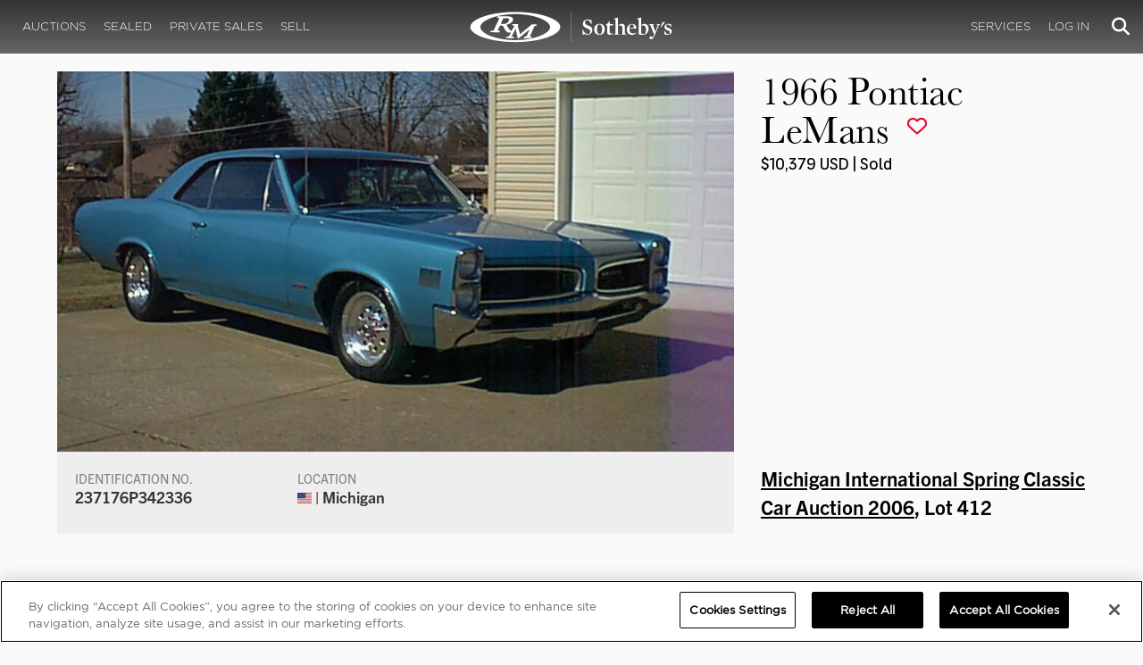

--- FILE ---
content_type: text/html; charset=utf-8
request_url: https://www.google.com/recaptcha/api2/anchor?ar=1&k=6LfVqbgUAAAAAJAEnXYSsV3PwKEdUnOnOqaTU24U&co=aHR0cHM6Ly9ybXNvdGhlYnlzLmNvbTo0NDM.&hl=en&v=PoyoqOPhxBO7pBk68S4YbpHZ&size=invisible&anchor-ms=20000&execute-ms=30000&cb=326ylr27812v
body_size: 48731
content:
<!DOCTYPE HTML><html dir="ltr" lang="en"><head><meta http-equiv="Content-Type" content="text/html; charset=UTF-8">
<meta http-equiv="X-UA-Compatible" content="IE=edge">
<title>reCAPTCHA</title>
<style type="text/css">
/* cyrillic-ext */
@font-face {
  font-family: 'Roboto';
  font-style: normal;
  font-weight: 400;
  font-stretch: 100%;
  src: url(//fonts.gstatic.com/s/roboto/v48/KFO7CnqEu92Fr1ME7kSn66aGLdTylUAMa3GUBHMdazTgWw.woff2) format('woff2');
  unicode-range: U+0460-052F, U+1C80-1C8A, U+20B4, U+2DE0-2DFF, U+A640-A69F, U+FE2E-FE2F;
}
/* cyrillic */
@font-face {
  font-family: 'Roboto';
  font-style: normal;
  font-weight: 400;
  font-stretch: 100%;
  src: url(//fonts.gstatic.com/s/roboto/v48/KFO7CnqEu92Fr1ME7kSn66aGLdTylUAMa3iUBHMdazTgWw.woff2) format('woff2');
  unicode-range: U+0301, U+0400-045F, U+0490-0491, U+04B0-04B1, U+2116;
}
/* greek-ext */
@font-face {
  font-family: 'Roboto';
  font-style: normal;
  font-weight: 400;
  font-stretch: 100%;
  src: url(//fonts.gstatic.com/s/roboto/v48/KFO7CnqEu92Fr1ME7kSn66aGLdTylUAMa3CUBHMdazTgWw.woff2) format('woff2');
  unicode-range: U+1F00-1FFF;
}
/* greek */
@font-face {
  font-family: 'Roboto';
  font-style: normal;
  font-weight: 400;
  font-stretch: 100%;
  src: url(//fonts.gstatic.com/s/roboto/v48/KFO7CnqEu92Fr1ME7kSn66aGLdTylUAMa3-UBHMdazTgWw.woff2) format('woff2');
  unicode-range: U+0370-0377, U+037A-037F, U+0384-038A, U+038C, U+038E-03A1, U+03A3-03FF;
}
/* math */
@font-face {
  font-family: 'Roboto';
  font-style: normal;
  font-weight: 400;
  font-stretch: 100%;
  src: url(//fonts.gstatic.com/s/roboto/v48/KFO7CnqEu92Fr1ME7kSn66aGLdTylUAMawCUBHMdazTgWw.woff2) format('woff2');
  unicode-range: U+0302-0303, U+0305, U+0307-0308, U+0310, U+0312, U+0315, U+031A, U+0326-0327, U+032C, U+032F-0330, U+0332-0333, U+0338, U+033A, U+0346, U+034D, U+0391-03A1, U+03A3-03A9, U+03B1-03C9, U+03D1, U+03D5-03D6, U+03F0-03F1, U+03F4-03F5, U+2016-2017, U+2034-2038, U+203C, U+2040, U+2043, U+2047, U+2050, U+2057, U+205F, U+2070-2071, U+2074-208E, U+2090-209C, U+20D0-20DC, U+20E1, U+20E5-20EF, U+2100-2112, U+2114-2115, U+2117-2121, U+2123-214F, U+2190, U+2192, U+2194-21AE, U+21B0-21E5, U+21F1-21F2, U+21F4-2211, U+2213-2214, U+2216-22FF, U+2308-230B, U+2310, U+2319, U+231C-2321, U+2336-237A, U+237C, U+2395, U+239B-23B7, U+23D0, U+23DC-23E1, U+2474-2475, U+25AF, U+25B3, U+25B7, U+25BD, U+25C1, U+25CA, U+25CC, U+25FB, U+266D-266F, U+27C0-27FF, U+2900-2AFF, U+2B0E-2B11, U+2B30-2B4C, U+2BFE, U+3030, U+FF5B, U+FF5D, U+1D400-1D7FF, U+1EE00-1EEFF;
}
/* symbols */
@font-face {
  font-family: 'Roboto';
  font-style: normal;
  font-weight: 400;
  font-stretch: 100%;
  src: url(//fonts.gstatic.com/s/roboto/v48/KFO7CnqEu92Fr1ME7kSn66aGLdTylUAMaxKUBHMdazTgWw.woff2) format('woff2');
  unicode-range: U+0001-000C, U+000E-001F, U+007F-009F, U+20DD-20E0, U+20E2-20E4, U+2150-218F, U+2190, U+2192, U+2194-2199, U+21AF, U+21E6-21F0, U+21F3, U+2218-2219, U+2299, U+22C4-22C6, U+2300-243F, U+2440-244A, U+2460-24FF, U+25A0-27BF, U+2800-28FF, U+2921-2922, U+2981, U+29BF, U+29EB, U+2B00-2BFF, U+4DC0-4DFF, U+FFF9-FFFB, U+10140-1018E, U+10190-1019C, U+101A0, U+101D0-101FD, U+102E0-102FB, U+10E60-10E7E, U+1D2C0-1D2D3, U+1D2E0-1D37F, U+1F000-1F0FF, U+1F100-1F1AD, U+1F1E6-1F1FF, U+1F30D-1F30F, U+1F315, U+1F31C, U+1F31E, U+1F320-1F32C, U+1F336, U+1F378, U+1F37D, U+1F382, U+1F393-1F39F, U+1F3A7-1F3A8, U+1F3AC-1F3AF, U+1F3C2, U+1F3C4-1F3C6, U+1F3CA-1F3CE, U+1F3D4-1F3E0, U+1F3ED, U+1F3F1-1F3F3, U+1F3F5-1F3F7, U+1F408, U+1F415, U+1F41F, U+1F426, U+1F43F, U+1F441-1F442, U+1F444, U+1F446-1F449, U+1F44C-1F44E, U+1F453, U+1F46A, U+1F47D, U+1F4A3, U+1F4B0, U+1F4B3, U+1F4B9, U+1F4BB, U+1F4BF, U+1F4C8-1F4CB, U+1F4D6, U+1F4DA, U+1F4DF, U+1F4E3-1F4E6, U+1F4EA-1F4ED, U+1F4F7, U+1F4F9-1F4FB, U+1F4FD-1F4FE, U+1F503, U+1F507-1F50B, U+1F50D, U+1F512-1F513, U+1F53E-1F54A, U+1F54F-1F5FA, U+1F610, U+1F650-1F67F, U+1F687, U+1F68D, U+1F691, U+1F694, U+1F698, U+1F6AD, U+1F6B2, U+1F6B9-1F6BA, U+1F6BC, U+1F6C6-1F6CF, U+1F6D3-1F6D7, U+1F6E0-1F6EA, U+1F6F0-1F6F3, U+1F6F7-1F6FC, U+1F700-1F7FF, U+1F800-1F80B, U+1F810-1F847, U+1F850-1F859, U+1F860-1F887, U+1F890-1F8AD, U+1F8B0-1F8BB, U+1F8C0-1F8C1, U+1F900-1F90B, U+1F93B, U+1F946, U+1F984, U+1F996, U+1F9E9, U+1FA00-1FA6F, U+1FA70-1FA7C, U+1FA80-1FA89, U+1FA8F-1FAC6, U+1FACE-1FADC, U+1FADF-1FAE9, U+1FAF0-1FAF8, U+1FB00-1FBFF;
}
/* vietnamese */
@font-face {
  font-family: 'Roboto';
  font-style: normal;
  font-weight: 400;
  font-stretch: 100%;
  src: url(//fonts.gstatic.com/s/roboto/v48/KFO7CnqEu92Fr1ME7kSn66aGLdTylUAMa3OUBHMdazTgWw.woff2) format('woff2');
  unicode-range: U+0102-0103, U+0110-0111, U+0128-0129, U+0168-0169, U+01A0-01A1, U+01AF-01B0, U+0300-0301, U+0303-0304, U+0308-0309, U+0323, U+0329, U+1EA0-1EF9, U+20AB;
}
/* latin-ext */
@font-face {
  font-family: 'Roboto';
  font-style: normal;
  font-weight: 400;
  font-stretch: 100%;
  src: url(//fonts.gstatic.com/s/roboto/v48/KFO7CnqEu92Fr1ME7kSn66aGLdTylUAMa3KUBHMdazTgWw.woff2) format('woff2');
  unicode-range: U+0100-02BA, U+02BD-02C5, U+02C7-02CC, U+02CE-02D7, U+02DD-02FF, U+0304, U+0308, U+0329, U+1D00-1DBF, U+1E00-1E9F, U+1EF2-1EFF, U+2020, U+20A0-20AB, U+20AD-20C0, U+2113, U+2C60-2C7F, U+A720-A7FF;
}
/* latin */
@font-face {
  font-family: 'Roboto';
  font-style: normal;
  font-weight: 400;
  font-stretch: 100%;
  src: url(//fonts.gstatic.com/s/roboto/v48/KFO7CnqEu92Fr1ME7kSn66aGLdTylUAMa3yUBHMdazQ.woff2) format('woff2');
  unicode-range: U+0000-00FF, U+0131, U+0152-0153, U+02BB-02BC, U+02C6, U+02DA, U+02DC, U+0304, U+0308, U+0329, U+2000-206F, U+20AC, U+2122, U+2191, U+2193, U+2212, U+2215, U+FEFF, U+FFFD;
}
/* cyrillic-ext */
@font-face {
  font-family: 'Roboto';
  font-style: normal;
  font-weight: 500;
  font-stretch: 100%;
  src: url(//fonts.gstatic.com/s/roboto/v48/KFO7CnqEu92Fr1ME7kSn66aGLdTylUAMa3GUBHMdazTgWw.woff2) format('woff2');
  unicode-range: U+0460-052F, U+1C80-1C8A, U+20B4, U+2DE0-2DFF, U+A640-A69F, U+FE2E-FE2F;
}
/* cyrillic */
@font-face {
  font-family: 'Roboto';
  font-style: normal;
  font-weight: 500;
  font-stretch: 100%;
  src: url(//fonts.gstatic.com/s/roboto/v48/KFO7CnqEu92Fr1ME7kSn66aGLdTylUAMa3iUBHMdazTgWw.woff2) format('woff2');
  unicode-range: U+0301, U+0400-045F, U+0490-0491, U+04B0-04B1, U+2116;
}
/* greek-ext */
@font-face {
  font-family: 'Roboto';
  font-style: normal;
  font-weight: 500;
  font-stretch: 100%;
  src: url(//fonts.gstatic.com/s/roboto/v48/KFO7CnqEu92Fr1ME7kSn66aGLdTylUAMa3CUBHMdazTgWw.woff2) format('woff2');
  unicode-range: U+1F00-1FFF;
}
/* greek */
@font-face {
  font-family: 'Roboto';
  font-style: normal;
  font-weight: 500;
  font-stretch: 100%;
  src: url(//fonts.gstatic.com/s/roboto/v48/KFO7CnqEu92Fr1ME7kSn66aGLdTylUAMa3-UBHMdazTgWw.woff2) format('woff2');
  unicode-range: U+0370-0377, U+037A-037F, U+0384-038A, U+038C, U+038E-03A1, U+03A3-03FF;
}
/* math */
@font-face {
  font-family: 'Roboto';
  font-style: normal;
  font-weight: 500;
  font-stretch: 100%;
  src: url(//fonts.gstatic.com/s/roboto/v48/KFO7CnqEu92Fr1ME7kSn66aGLdTylUAMawCUBHMdazTgWw.woff2) format('woff2');
  unicode-range: U+0302-0303, U+0305, U+0307-0308, U+0310, U+0312, U+0315, U+031A, U+0326-0327, U+032C, U+032F-0330, U+0332-0333, U+0338, U+033A, U+0346, U+034D, U+0391-03A1, U+03A3-03A9, U+03B1-03C9, U+03D1, U+03D5-03D6, U+03F0-03F1, U+03F4-03F5, U+2016-2017, U+2034-2038, U+203C, U+2040, U+2043, U+2047, U+2050, U+2057, U+205F, U+2070-2071, U+2074-208E, U+2090-209C, U+20D0-20DC, U+20E1, U+20E5-20EF, U+2100-2112, U+2114-2115, U+2117-2121, U+2123-214F, U+2190, U+2192, U+2194-21AE, U+21B0-21E5, U+21F1-21F2, U+21F4-2211, U+2213-2214, U+2216-22FF, U+2308-230B, U+2310, U+2319, U+231C-2321, U+2336-237A, U+237C, U+2395, U+239B-23B7, U+23D0, U+23DC-23E1, U+2474-2475, U+25AF, U+25B3, U+25B7, U+25BD, U+25C1, U+25CA, U+25CC, U+25FB, U+266D-266F, U+27C0-27FF, U+2900-2AFF, U+2B0E-2B11, U+2B30-2B4C, U+2BFE, U+3030, U+FF5B, U+FF5D, U+1D400-1D7FF, U+1EE00-1EEFF;
}
/* symbols */
@font-face {
  font-family: 'Roboto';
  font-style: normal;
  font-weight: 500;
  font-stretch: 100%;
  src: url(//fonts.gstatic.com/s/roboto/v48/KFO7CnqEu92Fr1ME7kSn66aGLdTylUAMaxKUBHMdazTgWw.woff2) format('woff2');
  unicode-range: U+0001-000C, U+000E-001F, U+007F-009F, U+20DD-20E0, U+20E2-20E4, U+2150-218F, U+2190, U+2192, U+2194-2199, U+21AF, U+21E6-21F0, U+21F3, U+2218-2219, U+2299, U+22C4-22C6, U+2300-243F, U+2440-244A, U+2460-24FF, U+25A0-27BF, U+2800-28FF, U+2921-2922, U+2981, U+29BF, U+29EB, U+2B00-2BFF, U+4DC0-4DFF, U+FFF9-FFFB, U+10140-1018E, U+10190-1019C, U+101A0, U+101D0-101FD, U+102E0-102FB, U+10E60-10E7E, U+1D2C0-1D2D3, U+1D2E0-1D37F, U+1F000-1F0FF, U+1F100-1F1AD, U+1F1E6-1F1FF, U+1F30D-1F30F, U+1F315, U+1F31C, U+1F31E, U+1F320-1F32C, U+1F336, U+1F378, U+1F37D, U+1F382, U+1F393-1F39F, U+1F3A7-1F3A8, U+1F3AC-1F3AF, U+1F3C2, U+1F3C4-1F3C6, U+1F3CA-1F3CE, U+1F3D4-1F3E0, U+1F3ED, U+1F3F1-1F3F3, U+1F3F5-1F3F7, U+1F408, U+1F415, U+1F41F, U+1F426, U+1F43F, U+1F441-1F442, U+1F444, U+1F446-1F449, U+1F44C-1F44E, U+1F453, U+1F46A, U+1F47D, U+1F4A3, U+1F4B0, U+1F4B3, U+1F4B9, U+1F4BB, U+1F4BF, U+1F4C8-1F4CB, U+1F4D6, U+1F4DA, U+1F4DF, U+1F4E3-1F4E6, U+1F4EA-1F4ED, U+1F4F7, U+1F4F9-1F4FB, U+1F4FD-1F4FE, U+1F503, U+1F507-1F50B, U+1F50D, U+1F512-1F513, U+1F53E-1F54A, U+1F54F-1F5FA, U+1F610, U+1F650-1F67F, U+1F687, U+1F68D, U+1F691, U+1F694, U+1F698, U+1F6AD, U+1F6B2, U+1F6B9-1F6BA, U+1F6BC, U+1F6C6-1F6CF, U+1F6D3-1F6D7, U+1F6E0-1F6EA, U+1F6F0-1F6F3, U+1F6F7-1F6FC, U+1F700-1F7FF, U+1F800-1F80B, U+1F810-1F847, U+1F850-1F859, U+1F860-1F887, U+1F890-1F8AD, U+1F8B0-1F8BB, U+1F8C0-1F8C1, U+1F900-1F90B, U+1F93B, U+1F946, U+1F984, U+1F996, U+1F9E9, U+1FA00-1FA6F, U+1FA70-1FA7C, U+1FA80-1FA89, U+1FA8F-1FAC6, U+1FACE-1FADC, U+1FADF-1FAE9, U+1FAF0-1FAF8, U+1FB00-1FBFF;
}
/* vietnamese */
@font-face {
  font-family: 'Roboto';
  font-style: normal;
  font-weight: 500;
  font-stretch: 100%;
  src: url(//fonts.gstatic.com/s/roboto/v48/KFO7CnqEu92Fr1ME7kSn66aGLdTylUAMa3OUBHMdazTgWw.woff2) format('woff2');
  unicode-range: U+0102-0103, U+0110-0111, U+0128-0129, U+0168-0169, U+01A0-01A1, U+01AF-01B0, U+0300-0301, U+0303-0304, U+0308-0309, U+0323, U+0329, U+1EA0-1EF9, U+20AB;
}
/* latin-ext */
@font-face {
  font-family: 'Roboto';
  font-style: normal;
  font-weight: 500;
  font-stretch: 100%;
  src: url(//fonts.gstatic.com/s/roboto/v48/KFO7CnqEu92Fr1ME7kSn66aGLdTylUAMa3KUBHMdazTgWw.woff2) format('woff2');
  unicode-range: U+0100-02BA, U+02BD-02C5, U+02C7-02CC, U+02CE-02D7, U+02DD-02FF, U+0304, U+0308, U+0329, U+1D00-1DBF, U+1E00-1E9F, U+1EF2-1EFF, U+2020, U+20A0-20AB, U+20AD-20C0, U+2113, U+2C60-2C7F, U+A720-A7FF;
}
/* latin */
@font-face {
  font-family: 'Roboto';
  font-style: normal;
  font-weight: 500;
  font-stretch: 100%;
  src: url(//fonts.gstatic.com/s/roboto/v48/KFO7CnqEu92Fr1ME7kSn66aGLdTylUAMa3yUBHMdazQ.woff2) format('woff2');
  unicode-range: U+0000-00FF, U+0131, U+0152-0153, U+02BB-02BC, U+02C6, U+02DA, U+02DC, U+0304, U+0308, U+0329, U+2000-206F, U+20AC, U+2122, U+2191, U+2193, U+2212, U+2215, U+FEFF, U+FFFD;
}
/* cyrillic-ext */
@font-face {
  font-family: 'Roboto';
  font-style: normal;
  font-weight: 900;
  font-stretch: 100%;
  src: url(//fonts.gstatic.com/s/roboto/v48/KFO7CnqEu92Fr1ME7kSn66aGLdTylUAMa3GUBHMdazTgWw.woff2) format('woff2');
  unicode-range: U+0460-052F, U+1C80-1C8A, U+20B4, U+2DE0-2DFF, U+A640-A69F, U+FE2E-FE2F;
}
/* cyrillic */
@font-face {
  font-family: 'Roboto';
  font-style: normal;
  font-weight: 900;
  font-stretch: 100%;
  src: url(//fonts.gstatic.com/s/roboto/v48/KFO7CnqEu92Fr1ME7kSn66aGLdTylUAMa3iUBHMdazTgWw.woff2) format('woff2');
  unicode-range: U+0301, U+0400-045F, U+0490-0491, U+04B0-04B1, U+2116;
}
/* greek-ext */
@font-face {
  font-family: 'Roboto';
  font-style: normal;
  font-weight: 900;
  font-stretch: 100%;
  src: url(//fonts.gstatic.com/s/roboto/v48/KFO7CnqEu92Fr1ME7kSn66aGLdTylUAMa3CUBHMdazTgWw.woff2) format('woff2');
  unicode-range: U+1F00-1FFF;
}
/* greek */
@font-face {
  font-family: 'Roboto';
  font-style: normal;
  font-weight: 900;
  font-stretch: 100%;
  src: url(//fonts.gstatic.com/s/roboto/v48/KFO7CnqEu92Fr1ME7kSn66aGLdTylUAMa3-UBHMdazTgWw.woff2) format('woff2');
  unicode-range: U+0370-0377, U+037A-037F, U+0384-038A, U+038C, U+038E-03A1, U+03A3-03FF;
}
/* math */
@font-face {
  font-family: 'Roboto';
  font-style: normal;
  font-weight: 900;
  font-stretch: 100%;
  src: url(//fonts.gstatic.com/s/roboto/v48/KFO7CnqEu92Fr1ME7kSn66aGLdTylUAMawCUBHMdazTgWw.woff2) format('woff2');
  unicode-range: U+0302-0303, U+0305, U+0307-0308, U+0310, U+0312, U+0315, U+031A, U+0326-0327, U+032C, U+032F-0330, U+0332-0333, U+0338, U+033A, U+0346, U+034D, U+0391-03A1, U+03A3-03A9, U+03B1-03C9, U+03D1, U+03D5-03D6, U+03F0-03F1, U+03F4-03F5, U+2016-2017, U+2034-2038, U+203C, U+2040, U+2043, U+2047, U+2050, U+2057, U+205F, U+2070-2071, U+2074-208E, U+2090-209C, U+20D0-20DC, U+20E1, U+20E5-20EF, U+2100-2112, U+2114-2115, U+2117-2121, U+2123-214F, U+2190, U+2192, U+2194-21AE, U+21B0-21E5, U+21F1-21F2, U+21F4-2211, U+2213-2214, U+2216-22FF, U+2308-230B, U+2310, U+2319, U+231C-2321, U+2336-237A, U+237C, U+2395, U+239B-23B7, U+23D0, U+23DC-23E1, U+2474-2475, U+25AF, U+25B3, U+25B7, U+25BD, U+25C1, U+25CA, U+25CC, U+25FB, U+266D-266F, U+27C0-27FF, U+2900-2AFF, U+2B0E-2B11, U+2B30-2B4C, U+2BFE, U+3030, U+FF5B, U+FF5D, U+1D400-1D7FF, U+1EE00-1EEFF;
}
/* symbols */
@font-face {
  font-family: 'Roboto';
  font-style: normal;
  font-weight: 900;
  font-stretch: 100%;
  src: url(//fonts.gstatic.com/s/roboto/v48/KFO7CnqEu92Fr1ME7kSn66aGLdTylUAMaxKUBHMdazTgWw.woff2) format('woff2');
  unicode-range: U+0001-000C, U+000E-001F, U+007F-009F, U+20DD-20E0, U+20E2-20E4, U+2150-218F, U+2190, U+2192, U+2194-2199, U+21AF, U+21E6-21F0, U+21F3, U+2218-2219, U+2299, U+22C4-22C6, U+2300-243F, U+2440-244A, U+2460-24FF, U+25A0-27BF, U+2800-28FF, U+2921-2922, U+2981, U+29BF, U+29EB, U+2B00-2BFF, U+4DC0-4DFF, U+FFF9-FFFB, U+10140-1018E, U+10190-1019C, U+101A0, U+101D0-101FD, U+102E0-102FB, U+10E60-10E7E, U+1D2C0-1D2D3, U+1D2E0-1D37F, U+1F000-1F0FF, U+1F100-1F1AD, U+1F1E6-1F1FF, U+1F30D-1F30F, U+1F315, U+1F31C, U+1F31E, U+1F320-1F32C, U+1F336, U+1F378, U+1F37D, U+1F382, U+1F393-1F39F, U+1F3A7-1F3A8, U+1F3AC-1F3AF, U+1F3C2, U+1F3C4-1F3C6, U+1F3CA-1F3CE, U+1F3D4-1F3E0, U+1F3ED, U+1F3F1-1F3F3, U+1F3F5-1F3F7, U+1F408, U+1F415, U+1F41F, U+1F426, U+1F43F, U+1F441-1F442, U+1F444, U+1F446-1F449, U+1F44C-1F44E, U+1F453, U+1F46A, U+1F47D, U+1F4A3, U+1F4B0, U+1F4B3, U+1F4B9, U+1F4BB, U+1F4BF, U+1F4C8-1F4CB, U+1F4D6, U+1F4DA, U+1F4DF, U+1F4E3-1F4E6, U+1F4EA-1F4ED, U+1F4F7, U+1F4F9-1F4FB, U+1F4FD-1F4FE, U+1F503, U+1F507-1F50B, U+1F50D, U+1F512-1F513, U+1F53E-1F54A, U+1F54F-1F5FA, U+1F610, U+1F650-1F67F, U+1F687, U+1F68D, U+1F691, U+1F694, U+1F698, U+1F6AD, U+1F6B2, U+1F6B9-1F6BA, U+1F6BC, U+1F6C6-1F6CF, U+1F6D3-1F6D7, U+1F6E0-1F6EA, U+1F6F0-1F6F3, U+1F6F7-1F6FC, U+1F700-1F7FF, U+1F800-1F80B, U+1F810-1F847, U+1F850-1F859, U+1F860-1F887, U+1F890-1F8AD, U+1F8B0-1F8BB, U+1F8C0-1F8C1, U+1F900-1F90B, U+1F93B, U+1F946, U+1F984, U+1F996, U+1F9E9, U+1FA00-1FA6F, U+1FA70-1FA7C, U+1FA80-1FA89, U+1FA8F-1FAC6, U+1FACE-1FADC, U+1FADF-1FAE9, U+1FAF0-1FAF8, U+1FB00-1FBFF;
}
/* vietnamese */
@font-face {
  font-family: 'Roboto';
  font-style: normal;
  font-weight: 900;
  font-stretch: 100%;
  src: url(//fonts.gstatic.com/s/roboto/v48/KFO7CnqEu92Fr1ME7kSn66aGLdTylUAMa3OUBHMdazTgWw.woff2) format('woff2');
  unicode-range: U+0102-0103, U+0110-0111, U+0128-0129, U+0168-0169, U+01A0-01A1, U+01AF-01B0, U+0300-0301, U+0303-0304, U+0308-0309, U+0323, U+0329, U+1EA0-1EF9, U+20AB;
}
/* latin-ext */
@font-face {
  font-family: 'Roboto';
  font-style: normal;
  font-weight: 900;
  font-stretch: 100%;
  src: url(//fonts.gstatic.com/s/roboto/v48/KFO7CnqEu92Fr1ME7kSn66aGLdTylUAMa3KUBHMdazTgWw.woff2) format('woff2');
  unicode-range: U+0100-02BA, U+02BD-02C5, U+02C7-02CC, U+02CE-02D7, U+02DD-02FF, U+0304, U+0308, U+0329, U+1D00-1DBF, U+1E00-1E9F, U+1EF2-1EFF, U+2020, U+20A0-20AB, U+20AD-20C0, U+2113, U+2C60-2C7F, U+A720-A7FF;
}
/* latin */
@font-face {
  font-family: 'Roboto';
  font-style: normal;
  font-weight: 900;
  font-stretch: 100%;
  src: url(//fonts.gstatic.com/s/roboto/v48/KFO7CnqEu92Fr1ME7kSn66aGLdTylUAMa3yUBHMdazQ.woff2) format('woff2');
  unicode-range: U+0000-00FF, U+0131, U+0152-0153, U+02BB-02BC, U+02C6, U+02DA, U+02DC, U+0304, U+0308, U+0329, U+2000-206F, U+20AC, U+2122, U+2191, U+2193, U+2212, U+2215, U+FEFF, U+FFFD;
}

</style>
<link rel="stylesheet" type="text/css" href="https://www.gstatic.com/recaptcha/releases/PoyoqOPhxBO7pBk68S4YbpHZ/styles__ltr.css">
<script nonce="VmgkPHS-x5l6cIaLIYSWMw" type="text/javascript">window['__recaptcha_api'] = 'https://www.google.com/recaptcha/api2/';</script>
<script type="text/javascript" src="https://www.gstatic.com/recaptcha/releases/PoyoqOPhxBO7pBk68S4YbpHZ/recaptcha__en.js" nonce="VmgkPHS-x5l6cIaLIYSWMw">
      
    </script></head>
<body><div id="rc-anchor-alert" class="rc-anchor-alert"></div>
<input type="hidden" id="recaptcha-token" value="[base64]">
<script type="text/javascript" nonce="VmgkPHS-x5l6cIaLIYSWMw">
      recaptcha.anchor.Main.init("[\x22ainput\x22,[\x22bgdata\x22,\x22\x22,\[base64]/[base64]/[base64]/[base64]/[base64]/[base64]/KGcoTywyNTMsTy5PKSxVRyhPLEMpKTpnKE8sMjUzLEMpLE8pKSxsKSksTykpfSxieT1mdW5jdGlvbihDLE8sdSxsKXtmb3IobD0odT1SKEMpLDApO08+MDtPLS0pbD1sPDw4fFooQyk7ZyhDLHUsbCl9LFVHPWZ1bmN0aW9uKEMsTyl7Qy5pLmxlbmd0aD4xMDQ/[base64]/[base64]/[base64]/[base64]/[base64]/[base64]/[base64]\\u003d\x22,\[base64]\\u003d\\u003d\x22,\[base64]/DvArCjCXCtsOLwqjDv8OFb3DDrivDlMOIPiVTw5vCs1tCwrsFWMKmPsOMRAh0wqVTYsKVNGoDwrkEwpPDncKlJMO2YwnCnSDCiV/[base64]/CrMKjw7PCk3YgMsOrw5wQw7vCqMKHwq82wq1LNllDZMOvw70bw4saWArDsmPDv8OIDirDhcOvwprCrTDDpy5KcBIAHETCuW/CicKhRzVdwr3DucKzMgcBBMOeImk0wpBjw6phJcOFw6HCtAwlwrAwMVPDkgfDj8OTw7chJ8OPesODwpMVayTDoMKBwonDhcKPw67CscKLYTLCisK/BcKlw7ogZld+NxTCgsKfw6rDlsKLwq/Dnyt/P1dJSzjCp8KLRcOTRMK4w7DDq8OywrVBRcO2dcKWw7HDlMOVwoDCkjQNMcKwLgsUHMKxw6sWVsKdSMKPw5PCmcKgRzZ3KGbDgMOFZcKWNnMtW0HDoMOuGVBHIGsrwqlyw4M2FcOOwoplw5/DsSlDenzCusKvw7E/[base64]/CrGIIwpcuwrjDocK4McK7wqM+w6h2fcOXw6B5wrANw7rDk17CssKew4JXMRxxw4pkNR3Dg2/[base64]/CsMKqfnTCocOcw6lmJzxPN3jDtkbCtsK8w5LDj8KvIsOSw5lRw7bCmcKscsOlRsOaNXVww5l7BMO8wp1sw6jCo1PClMKrHsKJwpzCmzfDuE7CiMK5TkIawqIWew/CtVDDgEfCh8KxVwJjwrHDiWHClsOfw5/DtcKZHRULUcO2wrzDhSzDk8KgB1xzw6Mswo3Dq23DtSZ9VMK9w5/CmMOKFn7DssKxaAzDrcOjYwbCtsOKGVjCmUkcCsKffMOdwpHCoMKKwrHCtVfDgMOcwqd7AsOQwpdYwpLCuFzCsw/DrcKfJzjDpx/Cu8O1CELDgsOVw5vCnW1qDsOtTiTDqMKXY8O4J8K0w79Pw4ItwqvCksOiwp/[base64]/CtsKpwo8tIj/DgmjDq8KnRMOsw5osw4NRw7vCrMOnwqVseB3CohJiXhwZwq/[base64]/DssObw5/Ck8KiVsOwwqQYGBcRwp1zRBh4FggKQsOoKU7DsMKtUVNfwpYDwo7DhcKib8KgShbCpDNpw4MTKFbCmmcfRMO+wq7DinfCuHJXesKsXiZ/wrXDjUpGw7M6S8K8worCqsOGBMKAw6bCt1LDmW5+w4FBw4rDiMOpwpFKG8Kew7TDqcKJw6oYPcK3EMObLUXCmBHCpMKBw6JHfcORP8Kdw6snJ8Ksw4PCl0Rxw7rCiznCng4wLA1twrw6YsKyw5/DowrDl8K9wpHCiAgHDsOaQMK9SU3DujnDsR00BQXDkF5jKMOYDBXDl8KcwpJNDU3Cj2PClDvCmsOuLsKAE8Kjw73DmcOkwowACX1Lwr/[base64]/Dv01Cc8OUXAnChsKnFcKCQ1DDlX/DrMO1cgwTwrhrwrbCjAnClRfCkCrCgMOUwpfCiMKBP8Ofw7tLCcOswpAwwrZ1fsOkEC/CnTEhwoDDkMKzw67Dv33DnVbCkTJYMcOmOcKSCQ/CkcO1w4Fxw6Q9WDbCiS/[base64]/wocwGcKUwqQ8wqnCgsKhUMORI1HDtA8LS8KYw5k1woBwwrV5w4RMw6HCpxdcRMKHPsOYwpY3wr/DnsOuJsKQQAvDp8KSw7LCmcKfwqE6d8KOw6vDoQs2GsKbwpALUm56L8OYwolsMCFrwrEIw5hxwp/[base64]/DmMKHw5LDocKswpnDmMKQGUjCmcK5f2gDKcK1H8KUAAXChsK7w5xpw6rCkcOTwrrDvw5HaMKJHsK/wrPCq8KOMxPCtjxew7TCpcKnwqrDmsOTwoYpw5ogwpTCmsOXw6bDpcKAAsKNZgTDicK/KcKvVgHDs8KtDxrCtsKYQEzCuMKIZMKiQMKRwpwiw55Lwrl3wpnDhijClsOhVcKqw7nDulLCnzcAE1bCh3keKlHDvDPDjWrDtm7CgcKEwrJSwoXCk8KBwpV0w4MmXHM7wrElCMOvR8OmJMKIwowMw7YVw7nClhPDmsKPTsK4w5DCnsOcw6BGeW7CtjnCmMOwwr/CoQofaTxEwrFvEsKxw6p+asOSwoxmwpwOfcOzP1JCwr/CsMK0NcOmw7JrSRvCmETDk0PCo3UhcynCh0jDnsOycVArw49GwrHDmGBrQmQkdsKoQC/[base64]/[base64]/CnsKjw7wgwo5hw78nZ0UWfztcwrDDjwbDuAI5RQofwpcdc1B+L8O/[base64]/[base64]/DrCbCuRFRFcOFEcKRUmLDqz/DslgiZcK2w7DCn8Okw54ZbMOpKcOkwpfCmcKcIGnDjsOnwr1owpUZw6HDr8ObS1zDlMKWL8O4wpHCkcKfwolXwpkSDTjDhsK/[base64]/[base64]/CnsOVQcOWwrXCvMOXblnCtn/CuwnDpcO0wo1mwr/DlSYMw5lTwpJ4D8KEwp/[base64]/Dq8KfVBlaJsK2W8OuNMKowpHCu3rCuATCnwxXwpXDsUvDvmMTScOPw5DDocK/w7zCt8Ofw53Cp8Olb8KCwqXDp3nDgBrDssOeZsK9F8Kte1NFw5/Cl2/[base64]/fHhOwo7DsiZmF8KzDMOqw6TDgMOEG8OtwqTDiG/Dv8O1LktbajUYCWbDpzLCtMKMNMKLFcO8RWXDs0I3bQQeRcOww5wNw5nCvCYMCFRACcO7woJFZ0FiUDBEw7xRwq4PNnx/IsOxw4YXwo0wWHdAFVhSDiDCsMOzG3ESwr3CgMOyNMKMKnXDgyHCgyoeVSDDlcKCUMKxV8Ocw6fDtWLDjVJaw7TDsCfClcKvwrF+fcOWw7JSwoscwpPDl8Onw4XDo8KCN8OvFBchBMKWLCUvOsKJw5TCkG/DiMKRwoTDjcOyDD3DqwhpVcK8KjvDhsK4HMOtWSDCmMOsYcKFIsObw6bCv1khw6Juwp3DpcO5wpdRZQXDmsKtw7kpGxBTw5poIMODPRPCrcO0bEF9w6HCs0gqGMOoVkjDlcOew6XClyHCgBfCncOlw63DvUwrUcOrQT/DjjPDvMK5w5Z4wofCvMOWwq8BP0LDmQIawqBdD8OfTV9Jf8KNwpNKe8O5woHDhsOtAAPCusK5w4fDpQHDl8OKworDkcKmwrNpwq1Gb1V6w6fCqhZDdcK/w77Ct8KqR8Olw6fDkcKSwolubG94HMKHEsKDwp8/IMOLIsOrL8OuwovDlhjCgm7DhcONwrbClMKqw7x4fsOUwrDDjB0sCS/[base64]/CqcKSwoMew5DCrsOAw4/DrBBrUWUXbxRwXCnDlcObwofDr8OYT3FcShvDk8OFCk8Ow7gTYT8bw6I3DihOd8Oaw7nDswtubcOCUcKGe8Kow5Bzw5XDjy1/w63DlMOwTsKiO8KBfsO5wp42GDXDhlTDncKcZMOXZhzDvVJ3Ih17w4klwq7DqcKRw51RY8OVwo5Rw5XClRhow5nCpxrDn8OdRCZnw7wlCUhhwq/[base64]/Dthh/wpzDtsK3w748wpYzw7XCt8K3RhE5PyjDhH5SXcORA8O9bQjCmcO+QwtFw57DnsOhw4rCun3Dl8KlSlAOwq1ZwpvDpmzDnsO7w7XCjMKWwpTDgsKJwpZCasKeAldtwrcUSHZJw6g/wrzChMO3w6thK8KPbcOBIMKEClXCrWLDjFkJw4/CrMOzTCISfmrDpAYjHWvCsMKbYUPCrT/Cn1bDpXIlw4w9Vy3CicK0XMKpw5TDrMKzw4DCtVBwOsK1GifDicK4wqjCiHTCnBDCqsOBZcOCFsKIw4Jdw6XCkDZ4BWpawrpAwrxRfW9mXgV/w4gwwrxZwojDswVVQVrDmsO0wr5Pw4YHw7nCkcKtwpjDh8KSUMOhUwBtw6NVwow7w6Iyw4hawrbDjxrDoVHDisOMwrdXGBAjwr7Cj8O6LcO+S31kwoFYZl4TZ8KcPBInfMKJK8O+w4LCisOUXEDDlsK9HFUfSGBRwq/Cmy7DigfDk3YdNMK3VAfDjlljQsO7DcOQPMK3w5HCgcKicUw7w7nDk8OowpMhBkxqXWHCrhlnw7zCisKaXGDDlmBCGR/DnlPDhcKhNANlFVnDll10w6kEwpzDm8Oywr3DpnbDhcKiC8Olw5jCqwVlwp/[base64]/Dpl/CplVRw4XCkEJ4w7J2alkDw7HCj23Dl8KYDSh+IEjDrGbChsKkcHLCtMO7w7xmMAdFwpgOUMKkPMKRwohww4YUScOmQcKXwo9Cwp3CpUnCiMKCwpcwasKTw5gNeEnCqS9GHsO/C8OCNsO0AsKocWrCsi3DnUXClXvDhnTCg8OOwq0Rw6NNwoDCpcOaw7zDlXk5w4IqD8OKwoTDlMOrwpjCtSM6ZsKIV8K1w68UPA/DmsKbwo46PcKpeMO1H3DDjMKlw4xmO01FZALCqT7DusKIfBjDpnopw5DClhLDlgzDg8KzARHDoHjCs8KfFUgQwq07w7k/YMOtSElUw73CkyjCg8K8G3rCsnHClB12wrbDhUrCpsOxwqPCjyRNZMKUTsK1w5dEV8K+w5smXcKNwqvCtBo7TH4mQm3DsQl7wqY1S3k8Wzc6w78rwpTCrTFvPcOMSCDDiC/CvA/Dp8KqRcKiw6V5fRoAw747C1Z/asKsSksNwr3DqAhNwrlrGMKFEXcMEcOmw5PDt8OqwoLDq8OobsOwwrAIUMKbw5LDmsOiwqXDkRYPWQrDjGIgwprCo0/DghgSwrJ2GMOawrnDtsOgw4fCmMOcEE/CmiInw4TCrcOvNMOYw6QSw6/DpEXDqAnDuHfDlnJ+VsOtaATDvhBvw7LDok8nwpdEw4BtOVnDksKrFcOCfsOcC8ObScOUdcKDZAZqCsK4ScOGc01tw4zCpA7DlXHDnWfDln7DsVI7w4s6MMKPVUUlw4TDpRl9DU/CiVk3w7fDh2XDkcK9w53Cq14Vw4DCrxoOwojCosOuwonDkcKmKTfCmMKDHgcvw5sBwpRBwpnDq0PCkyHDhl1rV8K5w500VMKMwrQED0LDoMOiCRhkAMKIw4/Dqi/[base64]/CvMKbJV4kwpTDgsKyVzNSBcKXwozCjT7DhcOtYkY+wqnCosKLM8OGXW7CucKGwrzDmcK/w6XDlmt9w6IlQRRUwptmUkgXPHzDjMOIeEjChnLCqGrDpsO+AG/Cu8KuIzfCnkHCmn9DfMOwwq7CqTPCpV4lLGTDhU/DjsKvwpgRP1EqTMONXcKIwozDp8OaJwzDnwHDmcOvEsOVwpHDnMOHW2rDj3XDvAJywoLChsOyHMKuQDRlZXvCvsKnGMOTK8KFBnTCrsKXMMKORD/CqQTDqcO9QsKPwqh0wpXCqMOSw6vDn0gUJFXDhWkqwqjCv8KhaMKZwpnDrQnDpMOewrXDlsO4fUTClMOTE0knw6QOBn/[base64]/CpsKrLcKCw4JZTjrCn8O2TMKqeMKqfcO7wrrDhDDCisKDw6LChlRkFUIHw7wTaAfClMKIFHd2OCVHw7YFwqrCnsOyIB3ChsOtHEjDj8O0w6rDmHDChMK1RsKFVcOywo9gwo9vw7/DkT3CmlfCuMKSw7VLe3dRE8KFwp/Dk1zDjcOxXh3CoSY7w4PClsKawrgewpHDtcO+wofDkU/Ci3AEDGnDiyB+B8OSC8KAw7U8AsOTUMK2Jx0tw6vCgMOWWD3Ct8OIwqANWV3Dk8OOw6YkwpATEsKIXsKwDB/CqwljL8Ocw6TDig9eAcOANMOFw4M1acOWwrg5OHE+wrYwPUPCtMOUwoRwZBXChlBOOB/DrDAeCsOhwozCvC4ow4bDm8K8w5wlIMK1w4/Dr8OELsO0wqLDvTjDrBEjL8KZwpIlw5sCEsOywogBQ8OJw5/CtFEJATLDq3s3Fm8rw6/CoWzDmcOvw6LDjSlbH8KyPhvCpGzCiQPCizjCvQ/DlcOzwqvCgzJdw5ElBsOMw6rCu27CjcKdQcOSw4DCpCI1NmTDtcO3wo3Cg1UmOHzDjcKvQMOjw4MrwprCucKlRWrDlHjCpSfDuMKrwrzDnwFiVMOtGsOWLcKjw598wrDCjT7DmcOFw6R5IMO0Q8Oea8KpXcOhw5dmw6cpwp1pWcK/wpPDg8K4wop1wq7DncKjwrpowpIHwp89w6fDrWZlwps0w5/DqMKXwrvCujvCql7DvS/DnADDtMKUwobDlMKSwqJOOnExA00zcXXCnCXDjsO0w7bDrcKPQcK0w6t3HSfDlGkLUWHDp0xLVMOWNsKpPRjCjGXDnSbCsljDvBPCi8O/CEhxw5zDiMOfH2TCjcKrUcOWwo9dw6HDiMOQwrHDssORw6HCq8KpS8KnRnfCrcK7TX47w5/[base64]/Dq8KHFsOmJcKLwqPDhsKBcnl9BBXDolXCpsK+WsOAbsKjLGnCrcKDaMOWScKLJ8Ojw77DkQvDjVoAaMOhw7TCriPDtXwIwqnDvMK6w5/CjMOlcQfCl8K/wogbw7HDs8O8w6HDsHvDsMKYwp/DqAfDtcKqw7jDpFfDucK3cDHCnMKXwozCt17Duw/DrwIgw4FDPMOoRsOzwoXCjjnCt8OJw7gLZsKywrrCpMKLaGc3wp/DsXPCrMKgwq13wrIACcKaL8KkPcOffAcAwop+EsKbwq7CkF7CsRhtwq7CscKbNsO8w40BacKIKRMmwrouwp4BRcKNMMOvW8OaRTR6w4nCv8O1GU0TeHNLHnt+cGjDjWYJAsOFYcOQwq/DssKWQEVwQMOFODg8V8KUw7rDpAlxwpATWE7Co29ebmXDmcOyw6bDuMK4CzfCknJ9PBbCgkXDgsKGJw7CtUh/wonCgcKhw7TDjBLDm2kWw6fChsO3w7g7w5XDkcKibsKZCMKJw4bDjMOPMRNsLGjChsO4HcODwrIML8KeLmLDqMOfOcO/H03DqArChsKYw5vDhV7CkMKEUsOkw6fCvmFLKw/DqgwSwozCr8KfZcOeY8KvMsKIw6HDt33CgcO/wrnCkcK5YmZ4w5LDnsO/wpXCuUcMWsOJwrLCtClhw7/[base64]/Dm8Ocw5zCtAvCrMO6XB1wwr9ow4Qdwo/DmMOXeS5Vwr4Tw59QTsKOBsOVe8OwAl5zcsKfCxnDrcOUdcKKej5PwrHDj8Ksw6DDocKgQW5Zw7BPEzXDkxnCqsONA8Kkw7HDnDTDhcKUw7R2w6dKw7hGwrwXw6nCjRJZw64XaTZKwrPDgcKbw5fCgsKJwp/Dm8K4w74YYlkja8OQw7lKd3NRDSNENlLCiMKJwoofOcKEw4A9TMOHcmLCqDTDhMKGwrrDoV8vw7HCnw10XsK1w5/DiQ4FBcKaWnTDt8KRw7XDlMK3L8OMcMOmwpnDkzDDszlGXAXDu8KnFsKtwrTCvXHDpcKjw6pkw4fCu0DCgAvCp8KhdcKfw5gUIMOrw57DgMO9wpNZwo7DhVHCrSZJcTw/[base64]/QsKZw6V9w5dSw69KwqfDgcKGw6Idw4nCiHTDj0YrwrLDgULCrUhEWHDCsELDi8OJw7bCuHvCmMKew5zCpV7DhcO4esOQw5rCt8OuZRxvwo/DusODVUbDhk5Xw7bDvwodwqAWd3DDtBY4wqkQETfCoBbDpDHDs15qYUwTGsOXw5RSH8KoIgnDo8OHwrHDkcOqBMOYI8KEwp7DixnCmsOhcGkAw7rDqiDDmMKOP8OQGcOTw6PDq8KdDMKfw6fCgcOoZMOIw73DrMKxworCusKrcB1QwoXDjA/CpsKhw4p4NsOxw5FHI8OpXsOfQw7CmsKzQ8OQXsOvw40WQ8OUw4TDl3pDw48MSC1iOsOsd2vCqVURRMKeYMOBwrXDpSHCnh3DjH8NwoDCrCN2w7rClR5NZQLCpcOYwro9w4VmZBzCn3Eawp3CsFBiDlzDv8Kbw4/DlAESRcKEw6REw73CocKFw5LDmMOeZ8O1wpoiOcKpY8KoRsKeYHQZw7LDh8KNNcOiXBlsVsO2PzbDlsOqwokHXDXDo0rCiyrCmsK+w5XDuynCmzPCocOmwq8kw659wr8xwr7ClMK+wrTCnRJ7w7VBSivDm8KNwqp6R3IpQ2ZraF/[base64]/w7U5wqkfBcKXwo5wecOLQMO8w5Rrw4kiegt+wr/Dv0Vgw6hwA8ONw6g/wofDhUjCujMHJ8O7w7JUw7hhA8K9woXDlXPCkC/Dq8KzwrzDuyNhUwUYwqnDpyo2w7vCgw/[base64]/CnkrDu1o6wox5ZlXDoTdDw4A3QQTDj2rDqMOOfD/[base64]/DtMKFw7/DsAfDgVrCrcOSwpjCoWPCk1HCgsK5w6o/[base64]/S0zDkQcAwrh9w6BaFUctwpjDu8O3w7AQDHthOiPCo8K+KcKpZMOew7FxKSsRwqkvw53CuH4GwrfDh8K5LMONL8KIN8KGRm3ClGtxRWnDo8KzwpBHHcO4w53DjcK/[base64]/ClxnCuzQiWcKTw7rDuMOnw7Fgw48tKcK5w75cFx7DsgFGF8OxD8KcWRULw51GXcOwcsKfwo3CncK0wrJbTBnCnMOfwqLCgBfDg3fDlcOHF8K0wozDmX/Dl0HDq3LChFIPwq4xaMOaw6bCisOWw6Igwp/DlMO5dhBcw75pbcODJmd/wqV5w6fDtHgHc3PCpz3Ch8K3w4ocf8OawrAdw5Amw77DtMKtLXdZwpvCkk4NccK2H8KJNsOVwrXCikgiQsK2wr/Cr8OWJBJMw4DDm8KIwr5FbsOKw6/Csx0YYVfDjjrDi8O7w7Ydw4nDtsKfwoXDkTLDq0DCnSzDh8OEwqVtw4lxVsK/wqpHRg0PbMKkJmtFH8KGwrRZw4/[base64]/CintqF1/CoUEiw67ClmpSw7rCo8KxTUTCsMOCw5/DsRFXDHk5w7ldNUHDgnUOw5vCisK1wqbDlEnCssOlTDPCjnbCigpIDA5jw6siR8K+ccKcw6HChirDjzXCjgJkMCUewrN+XsKbwrdLwqoFeXIeBcKPegXDoMOfDAA1wq3CgDjCm0HDi2/[base64]/[base64]/[base64]/[base64]/DvSLClTBHdCTDgWvDkMO3wpxtwpbCmg7CrMOmwo3DksOCXjt4wrfCj8ORScOGw5vDsxLCnULCqcKSw4rDusK2PGXDsk/Cs0nDisKON8OzW3xgVVo/[base64]/CnzQxw5jDncKNHx7CucKOw5VxwobCvsKGEMOWcFHCumPDvjnCp0HCvzLCongTwpoVw57Dq8Oswro7woFkYsOkGSRPw57CmcOww6fDpmtow4cSw6jChsK7w5hpUgbCgsK5DcKDw69mw4jCm8KCH8K/LVVew6IPfFcWw6zDhGTDsDDCjcK1w44QJmrDqMKcMMO9wr13CSbDusK+D8KCw5zCusKoVsKsMAYhQ8OsKzQywpHCoMKwE8O1w68VLMK1AWchSEJ0wpFbRcKUwr/CjHTCpADDoRYmw7rCvsORw4LCj8OYZcOXaxEjwqQ6w6MPUcKEw4lDAA5ow5QZOgw/MMOQwo7Ct8OnTcKNwqnDoAHCgxPCogHDlQhgUsOZw69/w4Y5w4IowpYawrnCnSjDrExRPF5/bm7Ch8OoZ8OfOUbDvMKrwq1MBgY6VMO6wpUePHE/[base64]/Ckn7CqDlyFMOSw7XCr8KPWyNqwpEqwrtUw59OQQhJwrI+wpbCjR/DgMK0Jns2DcOuDDYyw5EqfH99BSYGcx4ECcKyWsOJdsKIXgbCpC/Dl3ZFwpkRVCkJwozDuMKXwozCj8Kze33DsxpFwqlIw4NMDsKXaEfDrnojccOqKMKdw6nDoMKoDHJVGsOjax5yw4PDrUBqBDtnWU4VUxJgKsK5fMKEw7EtbMOmUcKcHsKBXcOzVcOkZ8KDLMOZwrMSwoMAYMOMw6h7FAM+EnBAHcKiPjlJMQhyw4bCh8K8w4R2w7M/w74swogkaitBWUPDpsKhwrEwcmzDscOHe8Kjw7DDrsKsTsKmWhDDnFjDqhwqwqHCk8OedjLCksOVZMKEw59yw67DrxIzwrZTdEYKwqHDvTzCtcObGsO5w47DgsOJw4fCqxvDnsKUfcOYwoEawrDDocKMw5DDg8KMbsKHUml/ZcKmMGzDijjDuMK5HcKIwqLDmMOAEB4TwqvDlMORwrYiw6HCvxPDlcO1wpDDq8Okw7zDs8O2w6U3GQZ2HBjDl0Eyw6Eywr5BCxh0JVzDusO5w5vCo3HCnsOuMBHCtRzCo8KGAcKjI0TCkcOtIMKOw79aAXlfGsK/wr9Uw5/Cr39QwoHCqsKzHcKWwrMpw681E8OqFyrCu8K6GcKTGDRVwojCv8OrGMK4w6p5wrV0akViw6jDphk1L8KEAcKCdW4Kw6UTw6LCpMOdI8OqwpxvPMOsd8OcQyFbw5/ChcKZH8KZPcKib8O8X8O/YcKzBEwBZcKBwrshw47CgMKZw6hsIAHCsMOfw4TCqCoKFg5vw5bCnXshw7zDtWzDtsKrwqcHWCDCtcKgBx/Dp8OXAHnCjgnCuFJsb8O2wpHDuMKvwpBuL8K/[base64]/Dj0XCmGB1VsKkwrXCsTTChmvDgn4Rw4AUwrnDpsK6w6nDjzU0S8OCw5XDkcK7V8OawoLDhsKow7DCgAR9wpRRwqZDw5NdwovChmxzwpZTJlzDosOoPB/DvnTDn8O7HMOow4t9w5g6FMOxwpvChcOaVAXCmDFpPAPCl0EAwog8w5rCgkkMAzrCoWkkRMKBe31jw7sIFzxewp/DicKwJmR/wr14wqxgw50mG8OHVcOpw5rCocKhwprCkMOzw7Nrwr3CpBlGwqzDoRPCiMKIK0rCp2jDt8KXN8OsPDcCw4oOwpUPJ2jChQNlwohMw5Z0BEYpX8O+H8Ouc8KTH8ORw4lHw6/[base64]/ZQA6wpMcGRI6wpEzwqRSF8KfKFI2KVMTPBkxwrHCjU7DmSvCj8O8w4B8w7gIw7jCmcKPwpxiF8OVwoHCvMKXGyTCijXDhMKlwr9vwqhKwoFsE3zCiEZtw4sochfClsO/MMOeeEHDqUVpHsKJwoERczwZHcOiw5bCgn8yworDiMK2w77DqsO2NzxwcsKUwrPCnMOfaBDCjMOsw4/CuzPCucOQwrnCosKLwpxHLyzCmsKiUcOkcm3CvMKhwrvChCwwwrPCmVBnwqbChgUWwqfCh8K2wrBcw6kbwqLDp8KFWMOHwr/DmidBw79kwrdgw6jDucK6wpc5w7RsBsOMEQ7DnXfDkcOIw7sTw6Y/w78aw6wIbSgLCcK6BMKmw4YBKBjDuCfDnsOFUVhvDcK+E3l7w4Ryw5rDl8O7wpDCnMKFF8KTUsO5TEjDq8KDBcKNw4rCusOyBsOFwrvCvn7Dl1nDo0TDjA4yOcKUOMOkZRPDm8KLPHYVw5/CpxjCqH4Ewq/Ds8KJwowOwpbCs8OkMcKPIcKQDsO8wqQxYCjDundpLV3CpcKjSUIoQcK9w5gzwqcRFMOcw5VJw6xLwqNDRMO3OcKJw5VcfxRLw4FrwrrCl8O/ZsO8cj7CmcOKw5wgw7TDncKbecO3w6bDjcOVwrQQw5jCusO5JGvDq1EtwrTClcO6emJofMOIHm7DjMKOwrx6w7DDk8Ofw44dwrvDvEJBw5F1wqQTwp44ThbCuknCsEjCin/[base64]/OMKddAJZw6E/JBFHwrHCsBbDu8OCw6FVLsOAL8ORD8Kawrk+B8KCw43DpcO/Z8K9w63CgcO6BlfDhcKlwqY+Fz3CijPDoV46PsOhRk0HwobCoTnDlcKgJUXCikpxw69lwoPCg8KlwpnClsKocyDCjFHCgMKPw6nCucOSYMOYw4UNwqrCucKqEU8nVgUgFcKVwoHChnHDpnjCnj8ow5wbw7XDlcO2BsOIHQ/DuAgTJcOnw5fCo3hTbE8PwrPCjS5jw5FsZUPDukHCmGNBfsKfw5fDusOqw7w3KAfDpsOfwo7Dj8O6BMKJN8OnYcOkwpfDiFXDoz7CsMOGF8KZOibCsSlYPcOVwrckFcO/wrISAsKxw5Fjwr58OsOLwoTDpMKoRiAww5rDjMK+DyvDvAHCp8OMPx7DiioXHCouw4XCuQDCgx/[base64]/w4DCm8KmwpBGw7zDncK8wrXDnG0ODsOgwr3Cl8K2w7wlecO2WW/CqsO/MATDu8KraMK0dwNkUHVTwo0nHXoHSsOZQcOsw6HDscKkw7AzY8KtVMKGQjRyEMKsw5HCqkLCjnLDrWzCqi8zK8KkW8KNw5Vzwoo2wrh0PjzCucK/eRXDocO0dcKuw5pQw6Z8HsKVw5HCqMOgwrXDlw/DvMKTw43Co8OqQkrCnk0daMOmwobDksOpwrZPKxYRLTLCnTxswq/Cr0Itw73ChcOtw7DClsKZwrHDl2vDvMO6w6LDjmzCthrCoMKDEwB1wpFgC0zCncO6w4TCkgDDg1fDnMOYJRJlwpgKwo0VXH09T3B5aDd/VsK3N8OEV8KEwoLCuHfDgsONw79QSQJyJgDDjXMiw7jCtsOPw6bDvFl5worDugxZw4vCoC56w7swRMKswqV/EMKSw7M4YzUOw5nDmEpzV3kQIcKKw6Z+XjojP8KcVzHDnMKuEwvCrcKDPsOaJkHCmMK1w7thAMKew6lqwpzDrXJnw4XCvlLDi2fCu8Kuw5nChgpbEcOQw64ocwfCp8K8CS4Zwp0WCcOrFjhuYsO8wpoveMO5w4fDjHfCiMK7wqQEw557BcO8w7IjblEfXxNxw7M/[base64]/DhsOAaBshw4lFL2fCgsOXw4TCvzHDgCHDhBHCocOtwodtw5MVw6HCjEjCpMKQUsKbw4AMSHZIw70/wrhLd3pqbcKOw6Zqwr3DqA04woHCqU7CkFDChE1rwpPCuMKcw5TCsisWw5t7w65NKcOGwr/[base64]/CmMKxwqFzw5I+wrFkw5HDiHLCmXHDqkXDgMKPw4HDp357wrRhR8K/YMK0OcO1woDCicK4KsOjwq9yaENAI8OgOsOyw4JYwrAFTcOmwrZeWnZUw7JpBcKIwrc4wobDrW9fPxvDq8K0w7LCpcO0JW3Ct8O0wo9owrc1w5QDCcOSZTRXOMO+NsKmO8OaPEjChms8w5bDp14nw7ZBwo4Zw4bDq0IGCcOZwpXCl3Y5w7/ChF7CscK4F2/Ds8K8M1pRZUJLIMKzwr3Dt1PCkcOtw5/DlmTDhsOwaAHDnwJiwoVnw7xJwp7CicKcwqohNsKuRTrCsjDCuhbCtgLDqXsxwoXDucK2OyAyw5QafsORwq42cMO7STtiZMOfcMODRsOaw4PCp2LChwspM8OaEy7CiMK4wofDiTpuwpVzMMO1YMOYw7fDgEN6w7HDoi1Dw6rDtcOhwqbCuMOwwq3DnX/Diyh5w7TCnRXCpsKNO0QGw5zDrsKXAyLCt8KCw51FImzDm1DDr8KXwr3CkwABwq3CghzCoMOPw4sgwptdw5PDkBMMNsKcw6rDnUw+CsOnScKVO1TDqsKiVT7CocOAw7A5wq0VOQPCpsOSwqsta8K8wqcHT8OQSMOyEMOtIDR+wowcwrlqwp/DlXnDnUzCssOfwrnChMKTEcOUw4LClhnCjsOGdcKJWldoNwwwZ8KUwpPCjF8iw7PCjn/CliXCuhRZwp3Dp8Kyw5NOAyh+w5LChQLDmsOWNh8pwrQUPMKEw6kPw7F5w7bDkhTDhRJcw4cewoASw5HDmMO4woTDocK7w4cGH8Kdw6jCowDDisKRWUDDp1/[base64]/Dvj/Co2TDtkTDsWwsfVgaazLCnsKYck4Aw4XCu8KqwppQIMO1woJcUw3CiGlxw47DmsOuwqTDpHIBeDHCr3N1wr8ONMOCw4LCqAbDkMOew4Efwr40w4tnw4tEwpfCp8O9w6fCjsKbMMK8w6d8w47CpA4TdsKsW8KhwqHDs8Kvwo/CgcKNZsOFwq3CkhdAw6BDw4pbRyzDvFzDnjtxezEOw7BeO8OJFsKiw6tqUsKPLMKJbwQRwq/CrMKLw5/DvmjDogvDkipfw61WwptIwrjClCV7woTCvSw/H8OHwqZrwo/Co8Kgw4Irwrx8AsKseGDDlHNLHcKqMHkGwqDCo8OtRcO9NDgNw4tcesKwEsKfw6dBw6TDtcOACBoNwrRlwozCijXCtMOxXcO2HTHDjcO6wodew7w+wrXDlmfDsHd1w5hGKyPDkxlUEMOcwq/DvFYcw4DCk8OdTh4Jw6XCr8OOw6XDkcOsaTFbwrsYwoDCoBw+SRTDhkHCm8OKwqnCtDVWLcOdNsONwojDi0jCkl/Do8KKAVZBw5FMDEnDu8OICcK/w5/Dj2TCgMKKw5R4eVVsw7PCqcObwr9gw7nDlWXCmxrDv2xqwrTDjcKswozDjMKiw6DDuh0iwrBsbsODNTPCnzvDqkwmwr0rIXAxC8Kow4lOAUlAen/CqyHCicKFPsKQSkjCryIRw4xGw7bCs1JQw7o+bR7Cn8KAwoYrw4jCm8OiPkFGwo7CscKCw7h2ccOaw6dew4LDrcOZwrcow4NLw5LCmcKPTgHDlhbCvMOKfkpAwrEUMWbDnMOpcMKJwpMmw7d5w7zCjMKVwo5kwoHCncOuw5HDlUNcRSTCqcK0wo/Ct0Jow64qwpzCi0UnwrPDpF/CucK/w74mwo7CqcO2wrNRTcOADcOTwrbDisKLw7FlT3YZw5Z4w4HDtT3DkQNWHiJOaXTDrcKGCMKLwoFvJ8OxecKiFywbc8OUFDs0woxRwoEebcOrcMOwwr/ChyHCvBYPP8K5wrHClAICZsK/LcO3bychw7HDhsOdEmrDkcK8w6M0dibDg8Kzw5tKZcKscADDsF9vw5Npwp3DlsO7YMOUwq/[base64]/DtWw8wqfCim/CmsKPwpRcaxbDm8OswrHCjsKJwpp5wrDDhRMMUErDijPCgUkGTnXDvgAJwpbDuBUWOcK4B15RJcKkwr3Dt8Oow5TDrnltX8K2A8KqM8O2w50yMcK/DsKjwobDtEXCsMOyw5BYwoDCsDAcFSbDl8OQwp5ZNWQvw5JSw4skUMKxw7nCmyAww6wadC7Dp8K6w75hw5/DhMKFacKiQA9IAXgjcsOIw5zCgcOpGEN6w7kmwo3DtsOww4xww6/Csid9w5fCmWDDnkDCicK8w7oMwrvClcKcwpQaw4PCi8Okw6XDmcOoRcKrKmrDq0UqwpzCu8KFwo5iwrjDtsOlw6EHOT/[base64]/[base64]/Ct8K0w6UNPMKRwo3Dg8OaWgvCp8KpQcOOwqhVwrTCpsKCwoZSHcOXWcKCwpIPwpLCosKKaFrDr8Knw7TDhU0EwoUxd8KxwrZBQG/DncKYNRtfwo7CunBYwpjDgAjCvzPDgCPCigRJw7zDvsKsworDqcOsw7ozHsO3WMKNXsODDk/CrMKiIiR+wozCgWV4wqIwIT1fJUIQw7rCm8OFwqLDscKqwqBJw7g4QCB1wqx5bg/[base64]/CgD1jH8Kyw4BtNEIvJMOdw5zCrF/DicOEw43Dh8Ksw63CgcKVLcK9aQ8YZW3DisKkw5ktEMOYw7bCqXzChsOYw6/Dk8KXw6LDmsKWw4XCjcO4wq44w5JFwrXCs8KdV1jDq8KEBXR7w48mBzgfw5TDklzCmWDDp8Klw5ESRHbCuS9ow47CgX3DtcKyLcKlXMKxdRzCgcKIX1vDrHwMYcKefcO6wqQ/[base64]/CusOVw4BsPcKoFxFowoPDh8KXTsKgdMKmGsKiwpprw5bDlXkFw79GD0MAw6LDncOMwqvCi0BEecOrw4zDssKMYcOIP8OJWDwgw7FKw5vClsKZw4jCncOGEMO4wod2wrcPWcKlwqzCi0tKbMO1NsOTwr45IWfDm17DjG3DqEbDhcK2w5JAwrTDpcOCw7MIIT/CnXnDpCFBwokPSzzDjQvCvcKKwpMjCkZyw5TDt8KfwpzDs8KHESdaw48LwoN8WwFUIcKsUx7DlcOFw5/[base64]/[base64]/KMKBwqYnwqZ8ETkzaMOHw49oN8K1w4LDhcOPwqYFFgbDpMOuFsO9w7/CrU3DiWk4wo0EwqQzwok/LMKAWMK8w7UxT2DDqlXCnHXCnMOUbDpiawccw6rDn25qNsKIwqNbwrwqw4/Dk0PDtsOELcKBQcKMJsOewqkswoYBKHYYNF14wpENwqMEw709bBDDjsKoQcK9w5ZFwrjCtsK1w7bClE9EwrrCiMK+JsKxw5LCvMK/F0XCsFDDrMK4w6HDgMKVJ8O/WyXCk8KBwojDgSTCscOwPQzCkMKua2ESwrQqw47CjXbCrlvDl8Kyw447BF3DvHTCrcKiYMKBVsOlScOtPCDDnU9VwpJDRMKYGwFbSgRdwoHCm8KXDS/Dr8O4w6DDnsOoeFofADzCv8O0fMOVBicuNxwdwpXDgkdRw7rCvMKHNjJpwpPChcKHwrIww5kfw5nDm3dPw7VeDxZ0w4DDt8KlwpjCqkLDuRAcQMKRNsK8wr3CrMO0wqIlE1wiQRklWMObTsKMK8OKO1TCjMKORsKCLsKSwrrDrBjChC4PYE8Yw7TDtMOFPx/CkcKuDH7Cq8O5YwXDhi7DvVbDr1DDo8KOwpwrw6DCmwdXSmTCkMKfJ8KZw6x+XknDlsKhNjxAwpkKCGMqCHlrworCu8OpwohxwqjCmcOCA8OvBMKgbAfDiMKtBMOtAsO7wpRQBibCt8OHO8OIZsKUwqhTLhFYwq/[base64]/w6Y1wqDDgMOMcMKkL8KuMipqw6QIcCzDq8OGG0RHwqPCncKQfcOxOTfCo2jCuBgISMO2TcOnTsO5V8OVXcOUIMKpw7LCii7DpkLDk8KfbV/CgW/CisKrc8KPwo7Dj8O+w41Gw7bCv0kPBmrDsMKvwoXDrDvDuMOvwogXCcK4UsOIScKGw5hiw4LDizXDi1vCoS/[base64]/wroQwqfCl8KMw5lxw5dkwqrChsOYw7nDiWg\\u003d\x22],null,[\x22conf\x22,null,\x226LfVqbgUAAAAAJAEnXYSsV3PwKEdUnOnOqaTU24U\x22,0,null,null,null,0,[21,125,63,73,95,87,41,43,42,83,102,105,109,121],[1017145,507],0,null,null,null,null,0,null,0,null,700,1,null,0,\[base64]/76lBhnEnQkZnOKMAhnM8xEZ\x22,0,0,null,null,1,null,0,1,null,null,null,0],\x22https://rmsothebys.com:443\x22,null,[3,1,1],null,null,null,1,3600,[\x22https://www.google.com/intl/en/policies/privacy/\x22,\x22https://www.google.com/intl/en/policies/terms/\x22],\x22JFtYJxoS2ojY0lwiES5uMXKECev4rSRC7ngKm1yft40\\u003d\x22,1,0,null,1,1769118801563,0,0,[16,124,233,91,111],null,[64,166],\x22RC-k6ijYLO-H8R3lg\x22,null,null,null,null,null,\x220dAFcWeA5DycsY-tFXNIMD7ujCMQ2dmzrG5kjpMoIRTcU1cQyh_8IqfIWtNE_xWU_5dvPjRkFQpqiKTSb4_noGRU-zGnGI0ZiW1Q\x22,1769201601527]");
    </script></body></html>